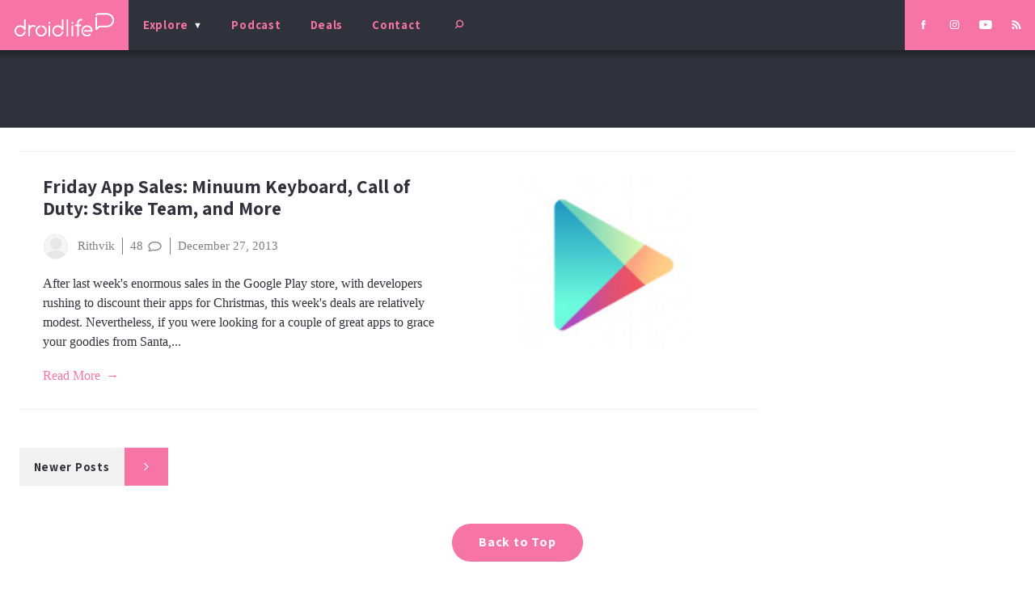

--- FILE ---
content_type: text/html; charset=utf-8
request_url: https://www.google.com/recaptcha/api2/aframe
body_size: 269
content:
<!DOCTYPE HTML><html><head><meta http-equiv="content-type" content="text/html; charset=UTF-8"></head><body><script nonce="h6Yz3XiFDAXXB-L1yRhkrA">/** Anti-fraud and anti-abuse applications only. See google.com/recaptcha */ try{var clients={'sodar':'https://pagead2.googlesyndication.com/pagead/sodar?'};window.addEventListener("message",function(a){try{if(a.source===window.parent){var b=JSON.parse(a.data);var c=clients[b['id']];if(c){var d=document.createElement('img');d.src=c+b['params']+'&rc='+(localStorage.getItem("rc::a")?sessionStorage.getItem("rc::b"):"");window.document.body.appendChild(d);sessionStorage.setItem("rc::e",parseInt(sessionStorage.getItem("rc::e")||0)+1);localStorage.setItem("rc::h",'1765126446383');}}}catch(b){}});window.parent.postMessage("_grecaptcha_ready", "*");}catch(b){}</script></body></html>

--- FILE ---
content_type: image/svg+xml
request_url: https://www.droid-life.com/wp-content/themes/droidlife/dist/images/avatar_4684e448.svg
body_size: 57
content:
<svg width="32" height="35" viewBox="0 0 32 35" version="1.1" xmlns="http://www.w3.org/2000/svg" xmlns:xlink="http://www.w3.org/1999/xlink"><title>Avatar</title><defs><ellipse id="path-1" cx="15.968" cy="17.454" rx="15.968" ry="16.744"/></defs><g id="Symbols" stroke="none" stroke-width="1" fill="none" fill-rule="evenodd"><g id="Icon/Profile-Avatar"><g id="Profile-Image-Icon"><mask id="mask-2" fill="#fff"><use xlink:href="#path-1"/></mask><use id="Mask" stroke="#ECE9E9" fill="#F6F5F5" xlink:href="#path-1"/><path d="M31.042 34.757c.304 0 .308 0 0 0H1.838c-.305 0-.308 0 0 0h29.204z" id="Rectangle-12" fill="#E8E7E7" mask="url(#mask-2)"/><ellipse id="Oval-2" fill="#E8E7E7" mask="url(#mask-2)" cx="16.234" cy="13.827" rx="7.718" ry="8.093"/><ellipse id="Oval-3" fill="#E8E6E6" mask="url(#mask-2)" cx="16.5" cy="35.873" rx="16.5" ry="12.837"/></g></g></g></svg>